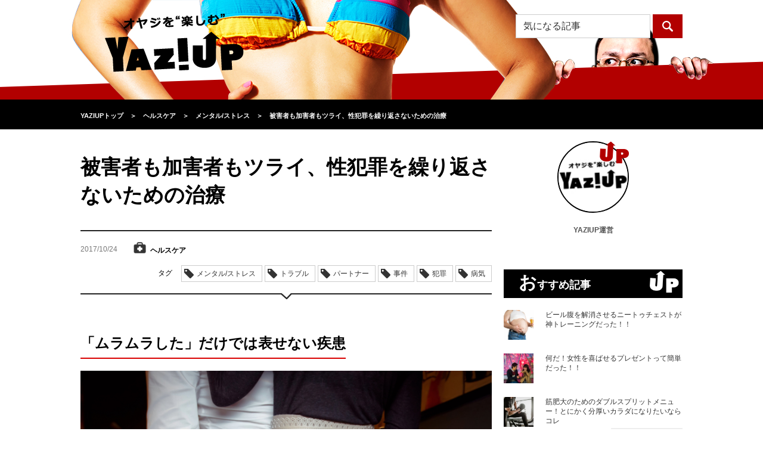

--- FILE ---
content_type: text/html; charset=UTF-8
request_url: https://yaziup.com/health-care/mental/42679
body_size: 17082
content:
<!DOCTYPE html>
<html lang="ja">
<head>
<meta charset="utf-8">
<meta name="referrer" content="unsafe-url">
<meta http-equiv="X-UA-Compatible" content="IE=edge">
<meta http-equiv="Content-Security-Policy" content="upgrade-insecure-requests">
<meta name="viewport" content="width=device-width, initial-scale=1">
<meta name="keywords" content="被害者,加害者,性犯罪,治療,再犯,プログラム,薬物治療,認知行動療法,性依存症">
<meta name="description" content="被害者も加害者もツライ、性犯罪を繰り返さないための治療方法をご紹介します。">
<meta property="og:title" content="被害者も加害者もツライ、性犯罪を繰り返さないための治療｜YAZIUP[ヤジアップ]" />
<meta property="og:description" content="被害者も加害者もツライ、性犯罪を繰り返さないための治療方法をご紹介します。">
<meta property="og:type" content="article" />
<meta property="og:url" content="https://yaziup.com/health-care/mental/42679" />
<meta property="og:image" content="https://yaziup.com/wp/wp-content/uploads/2017/10/61ca07732aacfdbf788197d4e15f0bc5-e1507866477550.jpg" />
<meta property="og:site_name" content="YAZIUP[ヤジアップ]">
<meta property="fb:admins" content="100010644764224">
<meta name="twitter:card" content="summary" />
<meta name="twitter:site" content="@yaziup" />
<title>被害者も加害者もツライ、性犯罪を繰り返さないための治療｜YAZIUP[ヤジアップ]</title>
<link href="https://yaziup.com/wp/wp-content/themes/yaziup/css/normalize.css" rel="stylesheet">
<link rel="stylesheet" href="https://yaziup.com/wp/wp-content/themes/yaziup/style.css?d=20260118124802">
<link rel="alternate" type="application/rss+xml" title="RSS 2.0" href="https://yaziup.com/feed">
<link rel="shortcut icon" type="image/x-icon" href="favicon.ico">
<link rel="icon" type="image/png" href="/favicon-32x32.png" sizes="32x32">
<!--[if lt IE 9]>
<script src="https://oss.maxcdn.com/html5shiv/3.7.2/html5shiv.min.js"></script>
<script src="https://oss.maxcdn.com/respond/1.4.2/respond.min.js"></script>
<![endif]-->
<link rel='dns-prefetch' href='//s0.wp.com' />
<link rel='dns-prefetch' href='//s.w.org' />
<link rel='stylesheet' id='dashicons-css'  href='https://yaziup.com/wp/wp-includes/css/dashicons.min.css?ver=4.6.19' type='text/css' media='all' />
<link rel='stylesheet' id='thickbox-css'  href='https://yaziup.com/wp/wp-includes/js/thickbox/thickbox.css?ver=4.6.19' type='text/css' media='all' />
<link rel='stylesheet' id='amazonjs-css'  href='https://yaziup.com/wp/wp-content/plugins/amazonjs/css/amazonjs.css?ver=0.8' type='text/css' media='all' />
<link rel='stylesheet' id='jetpack_css-css'  href='https://yaziup.com/wp/wp-content/plugins/jetpack/css/jetpack.css?ver=4.1.1' type='text/css' media='all' />
<script type='text/javascript' src='https://yaziup.com/wp/wp-includes/js/jquery/jquery.js?ver=1.12.4'></script>
<script type='text/javascript' src='https://yaziup.com/wp/wp-includes/js/jquery/jquery-migrate.min.js?ver=1.4.1'></script>
<link rel='https://api.w.org/' href='https://yaziup.com/wp-json/' />
<link rel='prev' title='外車を購入する時は日本との相性が大事！チェックポイントを紹介します' href='https://yaziup.com/life-style/car/42563' />
<link rel='next' title='わが子が「発達障害では？」と疑われた時に、オヤジとして出来る事' href='https://yaziup.com/life-style/marriage/42722' />
<link rel="canonical" href="https://yaziup.com/health-care/mental/42679" />
<link rel="alternate" type="application/json+oembed" href="https://yaziup.com/wp-json/oembed/1.0/embed?url=https%3A%2F%2Fyaziup.com%2Fhealth-care%2Fmental%2F42679" />
<link rel="alternate" type="text/xml+oembed" href="https://yaziup.com/wp-json/oembed/1.0/embed?url=https%3A%2F%2Fyaziup.com%2Fhealth-care%2Fmental%2F42679&#038;format=xml" />

<!-- This site is using AdRotate v3.16.3 to display their advertisements - https://ajdg.solutions/products/adrotate-for-wordpress/ -->
<!-- AdRotate CSS -->
<style type="text/css" media="screen">
	.g { margin:0px; padding:0px; overflow:hidden; line-height:1; zoom:1; }
	.g img { height:auto; }
	.g-col { position:relative; float:left; }
	.g-col:first-child { margin-left: 0; }
	.g-col:last-child { margin-right: 0; }
	@media only screen and (max-width: 480px) {
		.g-col, .g-dyn, .g-single { width:100%; margin-left:0; margin-right:0; }
	}
</style>
<!-- /AdRotate CSS -->

<script type="text/javascript">
	window._se_plugin_version = '8.1.6';
</script>
<link rel="amphtml" href="https://yaziup.com/health-care/mental/42679?amp" />
<!-- Jetpack Open Graph Tags -->
<meta property="og:type" content="article" />
<meta property="og:title" content="被害者も加害者もツライ、性犯罪を繰り返さないための治療" />
<meta property="og:url" content="https://yaziup.com/health-care/mental/42679" />
<meta property="og:description" content="「ムラムラした」だけでは表せない疾患 性犯罪をした人が逮捕されると、警察は「ムラムラしたからやったのか」という&hellip;" />
<meta property="article:published_time" content="2017-10-24T14:33:30+00:00" />
<meta property="article:modified_time" content="2018-12-11T01:28:43+00:00" />
<meta property="og:site_name" content="YAZIUP" />
<meta property="og:image" content="https://yaziup.com/wp/wp-content/uploads/2017/10/61ca07732aacfdbf788197d4e15f0bc5-e1507866477550.jpg" />
<meta property="og:image:width" content="750" />
<meta property="og:image:height" content="500" />
<meta property="og:locale" content="ja_JP" />
<meta name="twitter:site" content="@yaziup" />
<meta name="twitter:image" content="https://yaziup.com/wp/wp-content/uploads/2017/10/61ca07732aacfdbf788197d4e15f0bc5-e1507866477550.jpg?w=640" />
<meta name="twitter:card" content="summary_large_image" />
<meta name="twitter:creator" content="@yaziup" />

<!-- BEGIN GADWP v4.9.3.2 Universal Tracking - https://deconf.com/google-analytics-dashboard-wordpress/ -->
<script>
  (function(i,s,o,g,r,a,m){i['GoogleAnalyticsObject']=r;i[r]=i[r]||function(){
  (i[r].q=i[r].q||[]).push(arguments)},i[r].l=1*new Date();a=s.createElement(o),
  m=s.getElementsByTagName(o)[0];a.async=1;a.src=g;m.parentNode.insertBefore(a,m)
  })(window,document,'script','//www.google-analytics.com/analytics.js','ga');
  ga('create', 'UA-70273931-1', 'auto');
  ga('send', 'pageview');
</script>

<!-- END GADWP Universal Tracking -->

<link rel="apple-touch-icon-precomposed" href="https://yaziup.com/wp/wp-content/uploads/ptetmp/yusp.png" />

<!-- Google Tag Manager -->
<script>(function(w,d,s,l,i){w[l]=w[l]||[];w[l].push({'gtm.start':
new Date().getTime(),event:'gtm.js'});var f=d.getElementsByTagName(s)[0],
j=d.createElement(s),dl=l!='dataLayer'?'&l='+l:'';j.async=true;j.src=
'https://www.googletagmanager.com/gtm.js?id='+i+dl;f.parentNode.insertBefore(j,f);
})(window,document,'script','dataLayer','GTM-WGTSBV6');</script>
<!-- End Google Tag Manager -->

<!-- Global site tag (gtag.js) - Google AdWords: 859301846 -->
<script async src="https://www.googletagmanager.com/gtag/js?id=AW-859301846"></script>
<script>
window.dataLayer = window.dataLayer || [];
function gtag(){dataLayer.push(arguments);}
gtag('js', new Date());

gtag('config', 'AW-859301846');
</script>

</head>
<body>

<!-- Google Tag Manager (noscript) -->
<noscript><iframe src="https://www.googletagmanager.com/ns.html?id=GTM-WGTSBV6"
height="0" width="0" style="display:none;visibility:hidden"></iframe></noscript>
<!-- End Google Tag Manager (noscript) -->

<!-- headerここから -->
<div id="header">
	<div class="container">
		<h1 class="logo"><a href="https://yaziup.com/"><img src="https://yaziup.com/wp/wp-content/themes/yaziup/img/logo-black-yaziup.png" alt="オヤジを“カッコよく”するYAZIUP[ヤジアップ]"></a></h1>
		<div class="menu"><img src="https://yaziup.com/wp/wp-content/themes/yaziup/img/menu-btn-sp.png" alt="" class="menuBtn"></div>
		<!-- openMenu -->
		<div id="openMenu" class="hide">
			<ul>
				<li><a href="https://yaziup.com/osusume">おすすめ記事</a></li>
				<li><a href="https://yaziup.com/access-ranking">アクセスランキング</a></li>
				<li class="title">カテゴリ一覧</li>
				<li><a href="https://yaziup.com/life-style" class="cat icon-life-style-light">ライフスタイル・娯楽</a></li>
				<li><a href="https://yaziup.com/secondhouse" class="cat icon-secondhouse-light">セカンドハウス</a></li>
				<li><a href="https://yaziup.com/business" class="cat icon-business-light">ビジネス</a></li>
				<li><a href="https://yaziup.com/fashion" class="cat icon-fashion-light">ファッション</a></li>
				<li><a href="https://yaziup.com/gourmet" class="cat icon-gourmet-light">グルメ</a></li>
				<li><a href="https://yaziup.com/body-care" class="cat icon-body-care-light">ボディメイク</a></li>
				<li><a href="https://yaziup.com/hair-care" class="cat icon-hair-care-light">ヘアケア</a></li>
				<li><a href="https://yaziup.com/health-care" class="cat icon-health-care-light">ヘルスケア</a></li>
				<li><a href="https://yaziup.com/mote" class="cat icon-mote-light">モテ</a></li>
				<li><a href="https://yaziup.com/supplement" class="cat icon-supplement-light">サプリメント</a></li>
				<!--<li><a href="https://yaziup.com/sexual" class="cat icon-sexual-light">セクシャル</a></li>
				<li><a href="https://yaziup.com/gamble" class="cat icon-gamble-light">ギャンブル</a></li>-->
				<li><a href="https://yaziup.com/feature" class="cat icon-feature-light">特集</a></li>
				<li><a href="https://yaziup.com/writer">ライター一覧</a></li>
			</ul>
		</div>
		<!-- openMenu -->
		<div class="search">
			<div class="pc">
				<form role="search" method="get" class="search-form" action="https://new.yaziup.com/">
	<input type="search" class="search-field" placeholder="気になる記事" value="" name="s">
	<input type="submit" class="search-submit" value="">
</form>			</div>
			<div class="sp"><img src="https://yaziup.com/wp/wp-content/themes/yaziup/img/search-btn-sp.png" alt="" class="searchBtn"></div>
		</div>
		<div id="openSearch">
			<div class="openSearchInner hide">
				<div class="spSearch">
					<form role="search" method="get" class="search-form" action="https://yaziup.com/">
						<div class="searchField"><div class="searchFieldInner"><input type="search" class="search-field" placeholder="気になる記事" value="" name="s"></div></div>
						<input type="submit" class="search-submit" value="">
					</form>
				</div>
				<div class="close"><img src="https://yaziup.com/wp/wp-content/themes/yaziup/img/close-btn-sp.png" alt="閉じる" class="closeBtn"></div>
			</div>
		</div>
	</div>
</div>
<!-- headerここまで -->
<div class="headerFixed"></div>
<!-- topicPathここから -->
<nav><div id="topicPath">
	<div class="container">
		<div class="topicPathInner">
			<div itemscope itemtype="https://data-vocabulary.org/Breadcrumb"><a href="https://yaziup.com" itemprop="url"><span itemprop="title">YAZIUPトップ</span></a></div><span class="angleRight">＞</span><div itemscope itemtype="https://data-vocabulary.org/Breadcrumb"><a href="https://yaziup.com/health-care" itemprop="url"><span itemprop="title">ヘルスケア</span></a></div><span class="angleRight">＞</span><div itemscope itemtype="https://data-vocabulary.org/Breadcrumb"><a href="https://yaziup.com/health-care/mental" itemprop="url"><span itemprop="title">メンタル/ストレス</span></a></div><span class="angleRight">＞</span><div itemscope itemtype="https://data-vocabulary.org/Breadcrumb"><a href="https://yaziup.com/health-care/mental/42679" itemprop="url"><span itemprop="title">被害者も加害者もツライ、性犯罪を繰り返さないための治療</span></a></div>		</div>
	</div>
</div></nav>
<!-- topicPathここまで -->

<!-- bodyここから -->
<div id="body" class="container">
 <!-- alphaここから -->
 <div class="alpha alphaEntry">
    <!-- entryDetaliここから -->
  <article>

   <div class="entryDetail">
    <header><div class="head">
     <h1 class="title">被害者も加害者もツライ、性犯罪を繰り返さないための治療</h1>
     </div></header>
    <!-- variousここから -->
    <div class="various">
     <div class="info">
      <ul>
       <li class="date">2017/10/24</li>
       <li class="cat">
        <img src="https://yaziup.com/wp/wp-content/themes/yaziup/img/icons/health-care-dark.png" alt="">ヘルスケア       </li>
       <li class="view"><span>551</span>view</li>
       <li class="author">YAZIUP運営</li>
      </ul>
     </div>

     <!-- Socialここから -->

	<!--
     <div class="social">
      <ul>
       <li class="facebook">
        <a href="http://www.facebook.com/share.php?u=https://yaziup.com/health-care/mental/42679" onclick="window.open(this.href, 'FBwindow', 'width=650, height=450, menubar=no, toolbar=no, scrollbars=yes'); return false;">
         <img src="https://yaziup.com/wp/wp-content/themes/yaziup/img/icon-white-facebook.png" alt="">
        </a>
       </li>
       <li class="googlePlus">
        <a href="https://plus.google.com/share?url=https://yaziup.com/health-care/mental/42679" onclick="window.open(this.href, 'Gwindow', 'width=650, height=450, menubar=no, toolbar=no, scrollbars=yes'); return false;">
         <img src="https://yaziup.com/wp/wp-content/themes/yaziup/img/icon-white-google.png" alt="">
        </a>
       </li>
       <li class="twitter">
        <a href="http://twitter.com/share?url=https://yaziup.com/health-care/mental/42679&text=被害者も加害者もツライ、性犯罪を繰り返さないための治療&via=yaziup" target="_blank">
         <img src="https://yaziup.com/wp/wp-content/themes/yaziup/img/icon-white-twitter.png" alt="">
        </a>
       </li>
       <li class="hatena">
        <a href="http://b.hatena.ne.jp/add?mode=confirm&url=https://yaziup.com/health-care/mental/42679&title=被害者も加害者もツライ、性犯罪を繰り返さないための治療" target="_blank">
         <img src="https://yaziup.com/wp/wp-content/themes/yaziup/img/icon-white-hatena.png" alt="">
        </a>
       </li>
       <li class="line">
        <a href="http://line.me/R/msg/text/?被害者も加害者もツライ、性犯罪を繰り返さないための治療%0D%0Ahttps://yaziup.com/health-care/mental/42679" target="_blank">
         <img src="https://yaziup.com/wp/wp-content/themes/yaziup/img/icon-line.png" alt="LINEで送る" />
        </a>
       </li>
      </ul>
     </div>
    -->
	
	 <!-- Socialここまで -->
     <div class="tag">
      <span>タグ</span>
      <ul>
       <li><a href="https://yaziup.com/health-care/mental">メンタル/ストレス</a></li>       <li>トラブル</li><li>パートナー</li><li>事件</li><li>犯罪</li><li>病気</li>      </ul>
     </div>
    </div>
    <!-- variousここまで -->

    <!-- bodyここから -->
    <div class="body">



   <h2>「ムラムラした」だけでは表せない疾患</h2>
<p><img class="alignnone size-full wp-image-42681" src="https://yaziup.com/wp/wp-content/uploads/2017/10/61ca07732aacfdbf788197d4e15f0bc5-e1507866477550.jpg" alt="「ムラムラした」だけでは表せない疾患" width="750" height="500" /><br />
性犯罪をした人が逮捕されると、警察は「ムラムラしたからやったのか」というような決めつけで捜査をし、調書にも「ムラムラ」という言葉が残されがちです。この言葉だけをみると、性犯罪者は性欲が人一倍強く、自制できない人ばかりであると私たちはイメージしますが、実際のところは脳機能やホルモン分泌に異常があって、そのような行為に及んでしまう人もいるので、「ムラムラした」という卑猥な表現が犯罪者の治療の機会を妨げるケースもあります。</p>
<p>ひと昔前であれば、性嗜好に関する相談をできる場所がなく、性犯罪者は被害者と示談をしてお金で解決をするか、罰金を支払うか、刑務所に入るかという方法でしか、罪を償うことができませんでしたが、今ではそれにプラスして専門家による治療を受けることで、より深く罪を償い未来に繋げていくという方法があります。</p>
<p>&nbsp;</p>
<h2>刑務所の中の再犯防止プログラム</h2>
<p><img class="alignnone size-full wp-image-42682" src="https://yaziup.com/wp/wp-content/uploads/2017/10/686bf455093a8f874669d0ddd4ac900d-e1507866561256.jpg" alt="刑務所の中の再犯防止プログラム" width="753" height="500" /><br />
何通りかある再犯防止プログラムですが、性犯罪に関するプログラムも組まれています。このプログラムの受講者と非受講者を比較すると、受講者の再犯率の方が低いこともわかっており、一定の効果を発揮しているようです。</p>
<p>ただし、このプログラムはある程度の時間をかけて進めるものなので、刑期が短い受刑者は受講できないようです。そもそも、性犯罪の再犯率は高いので、それを考えると再犯防止プログラムの受講の有無に関わらず、性犯罪の加害者自身や支援者が何かしらの手を打たないと、ただ、刑務所に入った時間と被害者や弁護士に支払った分の財産が減っただけで何の解決にもならないことになってしまいます。</p>
<p>&nbsp;</p>
<h2>薬物治療や認知行動療法もある性依存症</h2>
<p><img class="alignnone size-full wp-image-42684" src="https://yaziup.com/wp/wp-content/uploads/2017/10/7f43987b72bf34873fa5c1b915273c17-e1507866664260.jpg" alt="薬物治療や認知行動療法もある性依存症" width="750" height="500" /><br />
一部の性犯罪者だけに限らず、パートナーや不特定多数の人との性行為をコントロールできない性依存症の人もいますが、今ではこのような性の問題に取り組んでいる精神科もあります。それこそ「ムラムラ」が止まらないとか、幼い子に対して性欲を感じるとか、性行為を続けないと不安で仕方ないとか、何かしら、自分は普通ではないと感じられるようであれば、受診をするのが治療への近道です。</p>
<p>一般的にパートナーに対して性行為を行うことは許容されている世の中ではありますが、パートナーにも人格がありますから、それを否定するような性行為は性的DVとして位置づけられています。DVもまた犯罪ですから、互いに辛い状況に陥ることになります。パートナーの理解があれば一緒にカウンセリングを受けてみても良いかと思いますが、逆に、自分のパートナーが何かしらの性的な疾患を抱えていると考えられるような場合には、受診を勧める勇気も必要です。</p>
<p>また、蛇足ではありますが、性犯罪を起こしてしまった後、被害者や裁判官の心象を良くするためにも、この治療を利用している人もいます。もちろん、治療は受ければすぐに効果があるものではありません。きちんと続けることが重要ですので、治療を受け始めたことがどれだけ性犯罪者の利益になるかは、そのときどきの判断になります。</p>
   
    </div>
    <!-- bodyここまで -->
   </div></article>
  <!-- entryDetaliここまで -->

    <div class="ad">
     </div>
  
    <!--PC advertisementここまで -->

  <div class="pc">
   <!--
   <div class="head">
   <img src="https://yaziup.com/wp/wp-content/themes/yaziup/img/advertisement-head-sp.png" alt="オヤジを“カッコよく”するYAZIUP"></div>
   <p>ヤジアップのモットー”オヤジを楽しむ”<br>
    ロットンダでカラダの中からオヤジをサポートいたします。</p>
	-->

   
  </div>

  <!--PC advertisementここまで -->
   
    <!--SP advertisementここまで -->
    <!--SP advertisementここまで -->
  
  <!-- taggingここまで -->
<!--
  <div class="tagging">
   <h3 class="head">この記事につけられたタグ</h3>
   <ul>
    <li><a href="https://yaziup.com/health-care/mental">メンタル/ストレス</a></li>    <li>トラブル</li><li>パートナー</li><li>事件</li><li>犯罪</li><li>病気</li>   </ul>
  </div>
-->
  <!-- taggingここまで -->

  
  

<!--PC版LOGLY表示 -->
<!--
	<div id="logly-lift-4288397"></div>
	<script charset="UTF-8">
	  (function(){
	    var _lgy_lw = document.createElement("script");
	    _lgy_lw.type = "text/javascript";
	    _lgy_lw.charset = "UTF-8";
	    _lgy_lw.async = true;
	    _lgy_lw.src= (("https:" == document.location.protocol) ? "https://" : "http://")+"l.logly.co.jp/lift_widget.js?adspot_id=4288397";
	    var _lgy_lw_0 = document.getElementsByTagName("script")[0];
	    _lgy_lw_0.parentNode.insertBefore(_lgy_lw, _lgy_lw_0);
	  })();
	</script>
-->



  <!-- authorProfileここまで -->
  <div class="authorProfile">
   <h3 class="head">この記事の作者</h3>
   <div class="img"><img alt='YAZIUP運営' src='https://yaziup.com/wp/wp-content/uploads/2018/10/43bc9e5edfcbc256ea0f3367798b2d64-96x96.jpg' class='avatar avatar-96 photo' height='96' width='96' /></div>
   <div class="text">
    <dl>
     <dt>YAZIUP運営</dt>
     <dd>YAZIUPは『オヤジである自分を受け入れ、最大限“楽しむ”ことができるオヤジはカッコいい！！』と考えています。「まだ現役でいたい！モテたい！カッコよくいたい！！」そんな40代～50代の男性の皆様にオヤジを“楽しむ”情報を毎日お届けするYAZIUP！！『近所のオヤジ達の中で一番カッコいいオヤジ』を目指しませんか？</dd>
    </dl>
   </div>
  </div>
  <!-- authorProfileここまで -->

      <div class="authorProfile">
	  <div class="more"><a href="https://yaziup.com/?author=1">もっと見る</a></div>
	</div>
  
    <!-- catListここまで -->
  <div class="catList">
   <h3 class="head">カテゴリ一覧</h3>
   <table>
    <tbody>
     <tr>
      <td class="icon-life-style-dark imgHover"><a href="https://yaziup.com/life-style">ライフスタイル・娯楽</a></td>
      <td class="icon-business-dark imgHover"><a href="https://yaziup.com/business">ビジネス</a></td>
      <td class="icon-fashion-dark imgHover"><a href="https://yaziup.com/fashion">ファッション</a></td>
      <td class="icon-gourmet-dark imgHover"><a href="https://yaziup.com/gourmet">グルメ</a></td>
     </tr>
     <tr>
      <td class="icon-body-care-dark imgHover"><a href="https://yaziup.com/body-care">ボディメイク</a></td>
      <td class="icon-hair-care-dark imgHover"><a href="https://yaziup.com/hair-care">ヘアケア</a></td>
      <td class="icon-health-care-dark imgHover"><a href="https://yaziup.com/health-care">ヘルスケア</a></td>
      <td class="icon-mote-dark imgHover"><a href="https://yaziup.com/mote">モテ</a></td>
     </tr>
     <tr class="last">
      <td class="icon-supplement-dark imgHover"><a href="https://yaziup.com/supplement">サプリメント</a></td>
<!-- <td class="icon-sexual-dark imgHover"><a href="https://yaziup.com/sexual">セクシャル</a></td> -->
<!-- <td class="icon-gamble-dark imgHover"><a href="https://yaziup.com/gamble">ギャンブル</a></td> -->
      <td></td>
     </tr>
    </tbody>
   </table>

  </div>
  <!-- catListここまで -->
 </div>
 <!-- alphaここまで -->

 <!-- betaここから -->
<div class="beta">
  <!-- 作者アイコンここから -->
 <div class="subAuthorIcon">
  <div class="img">
   <img src="https://yaziup.com/wp/wp-content/themes/yaziup/img/up02.png" alt="up" class="mark">
   <img alt='YAZIUP運営' src='https://yaziup.com/wp/wp-content/uploads/2018/10/43bc9e5edfcbc256ea0f3367798b2d64-96x96.jpg' class='avatar avatar-96 photo' height='96' width='96' />  </div>
  <div class="name">YAZIUP運営</div>
 </div>
 <!-- 作者アイコンここから -->
 

 
 <!-- おすすめ記事ここから -->
 <div class="subEntryList">
  <h3 class="head">おすすめ記事</h3>
  <ul>
      <li>
    <div class="img"><a href="https://yaziup.com/body-care/diet/63811"><img width="210" height="210" src="https://yaziup.com/wp/wp-content/uploads/2019/11/66f44d20275c1bc38a4a74d8ec7dbdb7-210x210.jpg" class="imgHover wp-post-image" alt="ベストオブオヤジの悩み「ビール腹」" /></a></div>
    <div class="text"><div class="textInner"><a href="https://yaziup.com/body-care/diet/63811">ビール腹を解消させるニートゥチェストが神トレーニングだった！！</a></div></div>
   </li>
      <li>
    <div class="img"><a href="https://yaziup.com/mote/technique/63808"><img width="210" height="210" src="https://yaziup.com/wp/wp-content/uploads/2019/11/9d9e0c7aabff7aff89c5021196b713b6-210x210.jpg" class="imgHover wp-post-image" alt="実際にもらって女性が”嬉しい”とプレゼントとは？" /></a></div>
    <div class="text"><div class="textInner"><a href="https://yaziup.com/mote/technique/63808">何だ！女性を喜ばせるプレゼントって簡単だった！！</a></div></div>
   </li>
      <li>
    <div class="img"><a href="https://yaziup.com/body-care/weight-training/63638"><img width="210" height="210" src="https://yaziup.com/wp/wp-content/uploads/2019/10/b3e67f75a5d0589975e6b1d8027de61d-210x210.jpg" class="imgHover wp-post-image" alt="タフな肉体を作るダブルスプリットメニュー【上半身と下半身に分ける方法】" /></a></div>
    <div class="text"><div class="textInner"><a href="https://yaziup.com/body-care/weight-training/63638">筋肥大のためのダブルスプリットメニュー！とにかく分厚いカラダになりたいならコレ</a></div></div>
   </li>
     </ul>
  <div class="more"><a href="https://yaziup.com/osusume">もっと見る</a></div>
 </div>
 <!-- おすすめ記事ここまで -->

 <div class="kokoku_unit">
 <!--      fluct グループ名「YAZIUP：300×250（右カラム1）」      -->
 <!-- <script type="text/javascript" src="https://cdn-fluct.sh.adingo.jp/f.js?G=1000062506"></script> -->
 <!--      fluct ユニット名「YAZIUP：300×250（右カラム1）」     -->
 <!--
 <script type="text/javascript">
  //<![CDATA[
  if(typeof(adingoFluct)!="undefined") adingoFluct.showAd('1000093768');
  //]]>
 </script>
 -->
 </div>
 
 


  <!-- 期間別アクセスランキングここから -->
<div class="subEntryList">
<link rel="stylesheet" type="text/css" href="//yaziup.com/assets/css/common.css" charset="UTF-8" />
<h3 class="head">週間アクセスランキング</h3>
<div class="bxSlider">
 <div class="tabbxSlider">
  <div class="tab">
   <div class="tab__button active"><a href="#" class="life-style_link">ライフスタイル・娯楽</a></div>
   <div class="tab__button"><a href="#" class="business_link">ビジネス</a></div>
   <div class="tab__button"><a href="#" class="mote_link">モテ</a></div>
   <!--<div class="tab__button"><a href="#" class="sexual_link">セクシャル</a></div>-->
   <div class="tab__button"><a href="#" class="fashion_link">ファッ<br>ション</a></div>
   <div class="tab__button"><a href="#" class="hair-care_link">ヘアケア</a></div>
   <div class="tab__button"><a href="#" class="health-care_link">ヘルスケア</a></div>
   <div class="tab__button"><a href="#" class="body-care_link">ボディ<br>メイク</a></div>
   <div class="tab__button"><a href="#" class="supplement_link">サプリ<br>メント</a></div>
   <div class="tab__button"><a href="#" class="gourmet_link">グルメ</a></div>
   <!--<div class="tab__button"><a href="#" class="gamble_link">ギャンブル</a></div>-->
   <div class="tab__button"><a href="#" class="ALL_link">総合</a></div>
  </div>
 </div>
 <div class="contents">
  <div class="contents__content"><ul><li>
<div class="img">
<a href="https://yaziup.com/life-style/hobby/50285">
<img src="/wp/wp-content/themes/yaziup/img/rank1.png" alt="1" class="rank">
<img width="210" height="210" src="https://yaziup.com/wp/wp-content/uploads/2018/03/248e72a2dc7711fe1327b3ebd53879ee-210x210.jpg" class="imgHover wp-post-image" alt="下着が女性用だったりする男性に驚くことはない" />
</a>
</div>
<div class="text">
<div class="textInner">
<a href="https://yaziup.com/life-style/hobby/50285">女性用下着を愛用している男性に聞いた意外な理由とは？</a>
</div>
</div>
</li>
<li>
<div class="img">
<a href="https://yaziup.com/life-style/knowledge/41081">
<img src="/wp/wp-content/themes/yaziup/img/rank2.png" alt="2" class="rank">
<img width="210" height="210" src="https://yaziup.com/wp/wp-content/uploads/2017/10/88b215f2cfcc1d2efe9248a8fb2532c1-210x210.jpg" class="imgHover wp-post-image" alt="アサルトライフルとは" />
</a>
</div>
<div class="text">
<div class="textInner">
<a href="https://yaziup.com/life-style/knowledge/41081">今さら聞けない「ライフルとマシンガン、サブマシンガン」の違いは？</a>
</div>
</div>
</li>
<li>
<div class="img">
<a href="https://yaziup.com/life-style/entertainment/61085">
<img src="/wp/wp-content/themes/yaziup/img/rank3.png" alt="3" class="rank">
<img width="210" height="210" src="https://yaziup.com/wp/wp-content/uploads/2019/02/f1b7cdd342123cddc521fac6b47f9bcb-210x210.jpg" class="imgHover wp-post-image" alt="日本独自のブルースが繊細で美しい件" />
</a>
</div>
<div class="text">
<div class="textInner">
<a href="https://yaziup.com/life-style/entertainment/61085">日本特有の『昭和ブルース歌謡』を振り返る</a>
</div>
</div>
</li>
<li>
<div class="img">
<a href="https://yaziup.com/life-style/hobby/53543">
<img src="/wp/wp-content/themes/yaziup/img/rank4.png" alt="4" class="rank">
<img width="210" height="210" src="https://yaziup.com/wp/wp-content/uploads/2018/06/53cce1fd46f920f7b470e399f7ca1653-210x210.jpg" class="imgHover wp-post-image" alt="将棋の駒の文字を気にしてみる" />
</a>
</div>
<div class="text">
<div class="textInner">
<a href="https://yaziup.com/life-style/hobby/53543">将棋の駒の「香車」「桂馬」「飛車」「角行」って何が名前の由来なのか？</a>
</div>
</div>
</li>
<li>
<div class="img">
<a href="https://yaziup.com/life-style/pinball/36425">
<img src="/wp/wp-content/themes/yaziup/img/rank5.png" alt="5" class="rank">
<img width="210" height="210" src="https://yaziup.com/wp/wp-content/uploads/2017/07/98c31fadf951be0bae806e1ec172196a-210x210.jpg" class="imgHover wp-post-image" alt="リニューアルオープンとグランドオープンの違い" />
</a>
</div>
<div class="text">
<div class="textInner">
<a href="https://yaziup.com/life-style/pinball/36425">パチンコのリニューアルオープンとグランドオープンが多い理由は？</a>
</div>
</div>
</li>
<li><div class="more"><a href="/access-ranking?cat=life-style&term=WEEK">もっと見る</a></div></li>
</ul></div>
  <div class="contents__content"><ul><li>
<div class="img">
<a href="https://yaziup.com/business/work/63948">
<img src="/wp/wp-content/themes/yaziup/img/rank1.png" alt="1" class="rank">
<img width="210" height="210" src="https://yaziup.com/wp/wp-content/uploads/2020/01/46d458d87a0700a52bc2a0d250a147e1-210x210.jpg" class="imgHover wp-post-image" alt="オヤジの仕事に対する常識はもう古い？" />
</a>
</div>
<div class="text">
<div class="textInner">
<a href="https://yaziup.com/business/work/63948">仕事は今と昔ではこんなに違う！新しい働き方をするという選択も！</a>
</div>
</div>
</li>
<li>
<div class="img">
<a href="https://yaziup.com/business/world/61418">
<img src="/wp/wp-content/themes/yaziup/img/rank2.png" alt="2" class="rank">
<img width="210" height="210" src="https://yaziup.com/wp/wp-content/uploads/2019/02/5ecbd42a1fa2d079fc442d11096347b7-e1550813845411-1-210x210.jpg" class="imgHover wp-post-image" alt="ルクセンブルクって" />
</a>
</div>
<div class="text">
<div class="textInner">
<a href="https://yaziup.com/business/world/61418">ヨーロッパの小国・ルクセンブルクが裕福な国とされる理由とは？</a>
</div>
</div>
</li>
<li>
<div class="img">
<a href="https://yaziup.com/business/business-manner/58990">
<img src="/wp/wp-content/themes/yaziup/img/rank3.png" alt="3" class="rank">
<img width="210" height="210" src="https://yaziup.com/wp/wp-content/uploads/2018/11/561665f0c0ab43031a0df74bf145562c-210x210.jpg" class="imgHover wp-post-image" alt="他人の顔に泥を塗る行為" />
</a>
</div>
<div class="text">
<div class="textInner">
<a href="https://yaziup.com/business/business-manner/58990">上司の上司に案件を持っていく『頭越し』・他人の威厳を借りて頭を下げて貰いたい人たち</a>
</div>
</div>
</li>
<li>
<div class="img">
<a href="https://yaziup.com/business/world/58889">
<img src="/wp/wp-content/themes/yaziup/img/rank4.png" alt="4" class="rank">
<img width="210" height="210" src="https://yaziup.com/wp/wp-content/uploads/2018/11/51c53e937d80d73c32fa34ad334c04f3-210x210.jpg" class="imgHover wp-post-image" alt="賠償問題を韓国が蒸し返す背景" />
</a>
</div>
<div class="text">
<div class="textInner">
<a href="https://yaziup.com/business/world/58889">韓国で揉めている賠償問題！日本が行った戦後の賠償をおさらい</a>
</div>
</div>
</li>
<li>
<div class="img">
<a href="https://yaziup.com/business/economy/57833">
<img src="/wp/wp-content/themes/yaziup/img/rank5.png" alt="5" class="rank">
<img width="210" height="210" src="https://yaziup.com/wp/wp-content/uploads/2018/10/iStock-962197714-210x210.jpg" class="imgHover wp-post-image" alt="アフリカの経済大国！" />
</a>
</div>
<div class="text">
<div class="textInner">
<a href="https://yaziup.com/business/economy/57833">アフリカの経済大国はナイジェリア！将来性はどうなの？</a>
</div>
</div>
</li>
<li><div class="more"><a href="/access-ranking?cat=business&term=WEEK">もっと見る</a></div></li>
</ul></div>
  <div class="contents__content"><ul><li>
<div class="img">
<a href="https://yaziup.com/mote/adults/23651">
<img src="/wp/wp-content/themes/yaziup/img/rank1.png" alt="1" class="rank">
<img width="210" height="210" src="https://yaziup.com/wp/wp-content/uploads/2017/01/115301485-210x210.jpg" class="imgHover wp-post-image" alt="115301485" />
</a>
</div>
<div class="text">
<div class="textInner">
<a href="https://yaziup.com/mote/adults/23651">【アナニー】が気持ちよすぎる件～前立腺オナニーのはじめ方～</a>
</div>
</div>
</li>
<li>
<div class="img">
<a href="https://yaziup.com/mote/sex-technique/30311">
<img src="/wp/wp-content/themes/yaziup/img/rank2.png" alt="2" class="rank">
<img width="210" height="210" src="https://yaziup.com/wp/wp-content/uploads/2017/04/8b6c746690969ff7fa0ac5245c2bd035-210x210.jpg" class="imgHover wp-post-image" alt="イチゴには抗酸化物質が含まれているので、精力アップ効果が期待できます。" />
</a>
</div>
<div class="text">
<div class="textInner">
<a href="https://yaziup.com/mote/sex-technique/30311">セックス前にオススメな食べ物・NGな食べ物</a>
</div>
</div>
</li>
<li>
<div class="img">
<a href="https://yaziup.com/mote/sex-technique/15041">
<img src="/wp/wp-content/themes/yaziup/img/rank3.png" alt="3" class="rank">
<img width="210" height="210" src="https://yaziup.com/wp/wp-content/uploads/2016/08/359801003-210x210.jpg" class="imgHover wp-post-image" alt="359801003" />
</a>
</div>
<div class="text">
<div class="textInner">
<a href="https://yaziup.com/mote/sex-technique/15041">SMでセックスやオナニーを刺激的にしよう</a>
</div>
</div>
</li>
<li>
<div class="img">
<a href="https://yaziup.com/mote/immoral/8236">
<img src="/wp/wp-content/themes/yaziup/img/rank4.png" alt="4" class="rank">
<img width="210" height="210" src="https://yaziup.com/wp/wp-content/uploads/2016/04/227718382-210x210.jpg" class="imgHover wp-post-image" alt="227718382" />
</a>
</div>
<div class="text">
<div class="textInner">
<a href="https://yaziup.com/mote/immoral/8236">俺は見た。【実録】妻の浮気現場に突入した話</a>
</div>
</div>
</li>
<li>
<div class="img">
<a href="https://yaziup.com/mote/technique/63182">
<img src="/wp/wp-content/themes/yaziup/img/rank5.png" alt="5" class="rank">
<img width="210" height="210" src="https://yaziup.com/wp/wp-content/uploads/2019/07/fc9c5809be8a07b3955329c0f2068e6b-210x210.jpg" class="imgHover wp-post-image" alt="指名替えをしたい…理由➁単純な心変わり" />
</a>
</div>
<div class="text">
<div class="textInner">
<a href="https://yaziup.com/mote/technique/63182">キャバクラで別の子に指名替えしたい!…これって大丈夫！？</a>
</div>
</div>
</li>
<li><div class="more"><a href="/access-ranking?cat=mote&term=WEEK">もっと見る</a></div></li>
</ul></div>
  <!--<div class="contents__content"><ul><li>
<div class="img">
<a href="https://yaziup.com/mote/sex-technique/18925">
<img src="/wp/wp-content/themes/yaziup/img/rank1.png" alt="1" class="rank">
<img width="210" height="210" src="https://yaziup.com/wp/wp-content/uploads/2016/10/357253970-e1476759316356-1-210x210.jpg" class="imgHover wp-post-image" alt="357253970-e1476759316356" />
</a>
</div>
<div class="text">
<div class="textInner">
<a href="https://yaziup.com/mote/sex-technique/18925">8割の女性がSEXでイキやすくなる意外な方法</a>
</div>
</div>
</li>
<li>
<div class="img">
<a href="https://yaziup.com/mote/sex-technique/16726">
<img src="/wp/wp-content/themes/yaziup/img/rank2.png" alt="2" class="rank">
<img width="210" height="210" src="https://yaziup.com/wp/wp-content/uploads/2016/09/370939973-210x210.jpg" class="imgHover wp-post-image" alt="370939973" />
</a>
</div>
<div class="text">
<div class="textInner">
<a href="https://yaziup.com/mote/sex-technique/16726">新感覚の「バニラセックス」でお互いに満足しよう</a>
</div>
</div>
</li>
<li>
<div class="img">
<a href="https://yaziup.com/mote/sex-technique/23732">
<img src="/wp/wp-content/themes/yaziup/img/rank3.png" alt="3" class="rank">
<img width="210" height="210" src="https://yaziup.com/wp/wp-content/uploads/2017/01/294762803-e1484104696332-1-210x210.jpg" class="imgHover wp-post-image" alt="294762803-e1484104696332" />
</a>
</div>
<div class="text">
<div class="textInner">
<a href="https://yaziup.com/mote/sex-technique/23732">クリイキよりも気持ちいい！膣タイプ別「中イキ」のコツ</a>
</div>
</div>
</li>
<li>
<div class="img">
<a href="https://yaziup.com/mote/sex-technique/25524">
<img src="/wp/wp-content/themes/yaziup/img/rank4.png" alt="4" class="rank">
<img width="210" height="210" src="https://yaziup.com/wp/wp-content/uploads/2017/02/368328956-e1486095116572-1-210x210.jpg" class="imgHover wp-post-image" alt="368328956-e1486095116572" />
</a>
</div>
<div class="text">
<div class="textInner">
<a href="https://yaziup.com/mote/sex-technique/25524">夫婦のセックスでマンネリ化を防ぐ3つのアイデア</a>
</div>
</div>
</li>
<li>
<div class="img">
<a href="https://yaziup.com/mote/adults/9170">
<img src="/wp/wp-content/themes/yaziup/img/rank5.png" alt="5" class="rank">
<img width="210" height="210" src="https://yaziup.com/wp/wp-content/uploads/2016/04/389061454-e14611290958741-210x210.jpg" class="imgHover wp-post-image" alt="389061454-e1461129095874" />
</a>
</div>
<div class="text">
<div class="textInner">
<a href="https://yaziup.com/mote/adults/9170">非公開: 完全に惚れさせていなくても女性とセックスする方法</a>
</div>
</div>
</li>
<li><div class="more"><a href="/access-ranking?cat=sexual&term=WEEK">もっと見る</a></div></li>
</ul></div>-->
  <div class="contents__content"><ul><li>
<div class="img">
<a href="https://yaziup.com/fashion/suit/16490">
<img src="/wp/wp-content/themes/yaziup/img/rank1.png" alt="1" class="rank">
<img width="210" height="210" src="https://yaziup.com/wp/wp-content/uploads/2016/09/338090456-210x210.jpg" class="imgHover wp-post-image" alt="338090456" />
</a>
</div>
<div class="text">
<div class="textInner">
<a href="https://yaziup.com/fashion/suit/16490">ペコラ銀座やバタクなど評判な「関東の実力派日本人テーラー」その2</a>
</div>
</div>
</li>
<li>
<div class="img">
<a href="https://yaziup.com/fashion/watch/40816">
<img src="/wp/wp-content/themes/yaziup/img/rank2.png" alt="2" class="rank">
<img width="210" height="210" src="https://yaziup.com/wp/wp-content/uploads/2017/09/7f12a9b0f265269d49a2162929e8b32e-1-210x210.jpg" class="imgHover wp-post-image" alt="フェティシズムは男性だけのものである" />
</a>
</div>
<div class="text">
<div class="textInner">
<a href="https://yaziup.com/fashion/watch/40816">女性の心に一切響かない、シチズン「カンパノラ」の残念さ</a>
</div>
</div>
</li>
<li>
<div class="img">
<a href="https://yaziup.com/fashion/casual/13562">
<img src="/wp/wp-content/themes/yaziup/img/rank3.png" alt="3" class="rank">
<img width="210" height="210" src="https://yaziup.com/wp/wp-content/uploads/2016/07/201571427-210x210.jpg" class="imgHover wp-post-image" alt="201571427" />
</a>
</div>
<div class="text">
<div class="textInner">
<a href="https://yaziup.com/fashion/casual/13562">シャツはパンツインすべきか？アウトすべきか？</a>
</div>
</div>
</li>
<li>
<div class="img">
<a href="https://yaziup.com/fashion/casual/34019">
<img src="/wp/wp-content/themes/yaziup/img/rank4.png" alt="4" class="rank">
<img width="210" height="210" src="https://yaziup.com/wp/wp-content/uploads/2017/06/e5d92b64592da9f0a90d36f940bc1726-210x210.jpg" class="imgHover wp-post-image" alt="ピッチピチＴシャツはNG" />
</a>
</div>
<div class="text">
<div class="textInner">
<a href="https://yaziup.com/fashion/casual/34019">見てるこっちが恥ずかしい！マッチョＮＧファッション４選</a>
</div>
</div>
</li>
<li>
<div class="img">
<a href="https://yaziup.com/fashion/watch/28400">
<img src="/wp/wp-content/themes/yaziup/img/rank5.png" alt="5" class="rank">
<img width="210" height="210" src="https://yaziup.com/wp/wp-content/uploads/2017/03/535391908-210x210.jpg" class="imgHover wp-post-image" alt="ロレックスから新型シードゥエラーが登場" />
</a>
</div>
<div class="text">
<div class="textInner">
<a href="https://yaziup.com/fashion/watch/28400">バーゼルに登場した2つのダイバーズウォッチ、ロレックスとブランパン</a>
</div>
</div>
</li>
<li><div class="more"><a href="/access-ranking?cat=fashion&term=WEEK">もっと見る</a></div></li>
</ul></div>
  <div class="contents__content"><ul><li>
<div class="img">
<a href="https://yaziup.com/hair-care/thinning-hair/14563">
<img src="/wp/wp-content/themes/yaziup/img/rank1.png" alt="1" class="rank">
<img width="210" height="210" src="https://yaziup.com/wp/wp-content/uploads/2016/07/151718945-210x210.jpg" class="imgHover wp-post-image" alt="151718945" />
</a>
</div>
<div class="text">
<div class="textInner">
<a href="https://yaziup.com/hair-care/thinning-hair/14563">どうやら毛根が死滅！俺の頭は再生しないのか？</a>
</div>
</div>
</li>
<li>
<div class="img">
<a href="https://yaziup.com/hair-care/thinning-hair/14236">
<img src="/wp/wp-content/themes/yaziup/img/rank2.png" alt="2" class="rank">
<img width="210" height="210" src="https://yaziup.com/wp/wp-content/uploads/2016/07/280305104-210x210.jpg" class="imgHover wp-post-image" alt="280305104" />
</a>
</div>
<div class="text">
<div class="textInner">
<a href="https://yaziup.com/hair-care/thinning-hair/14236">抜け毛が少ないのにハゲてきた！そんなことってある？</a>
</div>
</div>
</li>
<li>
<div class="img">
<a href="https://yaziup.com/hair-care/thinning-hair/14204">
<img src="/wp/wp-content/themes/yaziup/img/rank3.png" alt="3" class="rank">
<img width="210" height="210" src="https://yaziup.com/wp/wp-content/uploads/2016/07/146503403-210x210.jpg" class="imgHover wp-post-image" alt="146503403" />
</a>
</div>
<div class="text">
<div class="textInner">
<a href="https://yaziup.com/hair-care/thinning-hair/14204">白髪とハゲどっちがマシ？正直知りたい真相とは？</a>
</div>
</div>
</li>
<li>
<div class="img">
<a href="https://yaziup.com/hair-care/hair-restoration/14188">
<img src="/wp/wp-content/themes/yaziup/img/rank4.png" alt="4" class="rank">
<img width="210" height="210" src="https://yaziup.com/wp/wp-content/uploads/2016/07/402961519-210x210.jpg" class="imgHover wp-post-image" alt="402961519" />
</a>
</div>
<div class="text">
<div class="textInner">
<a href="https://yaziup.com/hair-care/hair-restoration/14188">若くてハゲた、そんな俺に似合う髪型4つ</a>
</div>
</div>
</li>
<li>
<div class="img">
<a href="https://yaziup.com/hair-care/gray/10203">
<img src="/wp/wp-content/themes/yaziup/img/rank5.png" alt="5" class="rank">
<img width="210" height="210" src="https://yaziup.com/wp/wp-content/uploads/2016/05/176134076-210x210.jpg" class="imgHover wp-post-image" alt="176134076" />
</a>
</div>
<div class="text">
<div class="textInner">
<a href="https://yaziup.com/hair-care/gray/10203">白髪をかっこよく変える方法</a>
</div>
</div>
</li>
<li><div class="more"><a href="/access-ranking?cat=hair-care&term=WEEK">もっと見る</a></div></li>
</ul></div>
  <div class="contents__content"><ul><li>
<div class="img">
<a href="https://yaziup.com/health-care/sick/62203">
<img src="/wp/wp-content/themes/yaziup/img/rank1.png" alt="1" class="rank">
<img width="210" height="210" src="https://yaziup.com/wp/wp-content/uploads/2019/04/c697e64d1ce1d4707c59b8915201257a-210x210.jpg" class="imgHover wp-post-image" alt="緑内障って？" />
</a>
</div>
<div class="text">
<div class="textInner">
<a href="https://yaziup.com/health-care/sick/62203">40代の20人に1人が緑内障？鍵は早期治療で進行を遅らせる事</a>
</div>
</div>
</li>
<li>
<div class="img">
<a href="https://yaziup.com/health-care/sick/62422">
<img src="/wp/wp-content/themes/yaziup/img/rank2.png" alt="2" class="rank">
<img width="210" height="210" src="https://yaziup.com/wp/wp-content/uploads/2019/04/iStock-927190820-210x210.jpg" class="imgHover wp-post-image" alt="肉芽腫性口唇炎の原因とは" />
</a>
</div>
<div class="text">
<div class="textInner">
<a href="https://yaziup.com/health-care/sick/62422">鏡を見て唇のゴムのような腫れに気が付くことがある！原因や治療法【歯科医が解決】</a>
</div>
</div>
</li>
<li>
<div class="img">
<a href="https://yaziup.com/health-care/health-promotion/41050">
<img src="/wp/wp-content/themes/yaziup/img/rank3.png" alt="3" class="rank">
<img width="210" height="210" src="https://yaziup.com/wp/wp-content/uploads/2017/09/d67a936cbb423d446c4ad1febce55751-210x210.jpg" class="imgHover wp-post-image" alt="四股は意外と高強度トレーニング" />
</a>
</div>
<div class="text">
<div class="textInner">
<a href="https://yaziup.com/health-care/health-promotion/41050">四股（シコ）踏みすると、健康になれるらしい。気になるその効果とは</a>
</div>
</div>
</li>
<li>
<div class="img">
<a href="https://yaziup.com/health-care/sick/28322">
<img src="/wp/wp-content/themes/yaziup/img/rank4.png" alt="4" class="rank">
<img width="210" height="210" src="https://yaziup.com/wp/wp-content/uploads/2017/03/6ff70770eae6126184cabb6fdce45f14-210x210.jpg" class="imgHover wp-post-image" alt="疲労骨折は初期症状では診断されにくいです" />
</a>
</div>
<div class="text">
<div class="textInner">
<a href="https://yaziup.com/health-care/sick/28322">中高年が気を付けたい疲労骨折と圧迫骨折</a>
</div>
</div>
</li>
<li>
<div class="img">
<a href="https://yaziup.com/health-care/mental/44366">
<img src="/wp/wp-content/themes/yaziup/img/rank5.png" alt="5" class="rank">
<img width="210" height="210" src="https://yaziup.com/wp/wp-content/uploads/2017/11/495b4926144bdf84312d8460a70804d4-1-210x210.jpg" class="imgHover wp-post-image" alt="モラハラ妻による言葉の攻撃" />
</a>
</div>
<div class="text">
<div class="textInner">
<a href="https://yaziup.com/health-care/mental/44366">夫をうつ病・帰宅恐怖症にさせる『モラハラ妻』の恐ろしい実態</a>
</div>
</div>
</li>
<li><div class="more"><a href="/access-ranking?cat=health-care&term=WEEK">もっと見る</a></div></li>
</ul></div>
  <div class="contents__content"><ul><li>
<div class="img">
<a href="https://yaziup.com/body-care/food-education/43501">
<img src="/wp/wp-content/themes/yaziup/img/rank1.png" alt="1" class="rank">
<img width="210" height="210" src="https://yaziup.com/wp/wp-content/uploads/2017/11/98c3a077bb76300a885eee3bd5853210-210x210.jpg" class="imgHover wp-post-image" alt="就寝中のタンパク質吸収力と必要量" />
</a>
</div>
<div class="text">
<div class="textInner">
<a href="https://yaziup.com/body-care/food-education/43501">寝る前のお約束　タンパク質は就寝直前にもぶっ込む！</a>
</div>
</div>
</li>
<li>
<div class="img">
<a href="https://yaziup.com/body-care/weight-training/34050">
<img src="/wp/wp-content/themes/yaziup/img/rank2.png" alt="2" class="rank">
<img width="210" height="210" src="https://yaziup.com/wp/wp-content/uploads/2017/06/4289e2c33ad034c6e461ad490ba17908-1-210x210.jpg" class="imgHover wp-post-image" alt="男の残念乳首を復活させるためにはやはり筋力トレーニングが最も効果的。" />
</a>
</div>
<div class="text">
<div class="textInner">
<a href="https://yaziup.com/body-care/weight-training/34050">オヤジ体型で乳首の位置が下がってきた！まずはこの筋トレ！</a>
</div>
</div>
</li>
<li>
<div class="img">
<a href="https://yaziup.com/body-care/weight-training/63798">
<img src="/wp/wp-content/themes/yaziup/img/rank3.png" alt="3" class="rank">
<img width="210" height="210" src="https://yaziup.com/wp/wp-content/uploads/2019/11/ff099affcfdbaadd9f9b79fbfeb1b8a2-210x210.jpg" class="imgHover wp-post-image" alt="ストレッチのコツ" />
</a>
</div>
<div class="text">
<div class="textInner">
<a href="https://yaziup.com/body-care/weight-training/63798">諦めていませんか？体が超合金の硬さのオヤジでにびっくりするほどの前屈できる方法！</a>
</div>
</div>
</li>
<li>
<div class="img">
<a href="https://yaziup.com/body-care/weight-training/55617">
<img src="/wp/wp-content/themes/yaziup/img/rank4.png" alt="4" class="rank">
<img width="210" height="210" src="https://yaziup.com/wp/wp-content/uploads/2018/08/iStock-497990394-210x210.jpg" class="imgHover wp-post-image" alt="初心者向けの腹筋トレーニング方法" />
</a>
</div>
<div class="text">
<div class="textInner">
<a href="https://yaziup.com/body-care/weight-training/55617">鍛えよう腹筋！筋トレ初心者から上級者まで！</a>
</div>
</div>
</li>
<li>
<div class="img">
<a href="https://yaziup.com/body-care/weight-training/53597">
<img src="/wp/wp-content/themes/yaziup/img/rank5.png" alt="5" class="rank">
<img width="210" height="210" src="https://yaziup.com/wp/wp-content/uploads/2018/06/iStock-516320356-210x210.jpg" class="imgHover wp-post-image" alt="前腕を鍛えるための基本筋トレ２種目" />
</a>
</div>
<div class="text">
<div class="textInner">
<a href="https://yaziup.com/body-care/weight-training/53597">ほとばしる血管！前腕を鍛えてモテオヤジアピールだ！</a>
</div>
</div>
</li>
<li><div class="more"><a href="/access-ranking?cat=body-care&term=WEEK">もっと見る</a></div></li>
</ul></div>
  <div class="contents__content"><ul><li>
<div class="img">
<a href="https://yaziup.com/supplement/physical/48511">
<img src="/wp/wp-content/themes/yaziup/img/rank1.png" alt="1" class="rank">
<img width="210" height="210" src="https://yaziup.com/wp/wp-content/uploads/2018/02/6d8dea7c7eb55d6f96f45ed17a2f6b96-210x210.jpg" class="imgHover wp-post-image" alt="タンパク質を安定的に補給する考え方" />
</a>
</div>
<div class="text">
<div class="textInner">
<a href="https://yaziup.com/supplement/physical/48511">筋トレと栄養の誤解を解く！40代オヤジは安心してプロテインを飲もう</a>
</div>
</div>
</li>
<li>
<div class="img">
<a href="https://yaziup.com/supplement/physical/47256">
<img src="/wp/wp-content/themes/yaziup/img/rank2.png" alt="2" class="rank">
<img width="210" height="210" src="https://yaziup.com/wp/wp-content/uploads/2018/01/9d2eb43b7b5e686562d8bf3ebd84d730-210x210.jpg" class="imgHover wp-post-image" alt="イワベンケイの持つ4つの効果" />
</a>
</div>
<div class="text">
<div class="textInner">
<a href="https://yaziup.com/supplement/physical/47256">スーパーハーブ「イワベンケイ」に注目！その素晴らしい効果とは</a>
</div>
</div>
</li>
<li>
<div class="img">
<a href="https://yaziup.com/supplement/physical/46959">
<img src="/wp/wp-content/themes/yaziup/img/rank3.png" alt="3" class="rank">
<img width="210" height="210" src="https://yaziup.com/wp/wp-content/uploads/2018/01/89e2d6eb5ca2d78364f8b598c84a6bca-e1515735437925-1-210x210.jpg" class="imgHover wp-post-image" alt="Cropped image of handsome young sportsman preparing sport nutrition in kitchen at home" />
</a>
</div>
<div class="text">
<div class="textInner">
<a href="https://yaziup.com/supplement/physical/46959">筋力を瞬時にアップさせる効果的おすすめサプリメントはコレ！</a>
</div>
</div>
</li>
<li>
<div class="img">
<a href="https://yaziup.com/supplement/physical/44874">
<img src="/wp/wp-content/themes/yaziup/img/rank4.png" alt="4" class="rank">
<img width="210" height="210" src="https://yaziup.com/wp/wp-content/uploads/2017/11/f1f368eacc5504e8c228bee2aaf2acc3-210x210.jpg" class="imgHover wp-post-image" alt="SAMeは何の略？" />
</a>
</div>
<div class="text">
<div class="textInner">
<a href="https://yaziup.com/supplement/physical/44874">超マイナーサプリメント「SAMe」！でも凄い効果があるんです…</a>
</div>
</div>
</li>
<li>
<div class="img">
<a href="https://yaziup.com/supplement/energy/32969">
<img src="/wp/wp-content/themes/yaziup/img/rank5.png" alt="5" class="rank">
<img width="210" height="210" src="https://yaziup.com/wp/wp-content/uploads/2017/06/1c2aded7bec78ef1344989bc13ed88c5-210x210.jpg" class="imgHover wp-post-image" alt="副作用を知る" />
</a>
</div>
<div class="text">
<div class="textInner">
<a href="https://yaziup.com/supplement/energy/32969">成分？価格？正しい精力剤の選び方とは</a>
</div>
</div>
</li>
<li><div class="more"><a href="/access-ranking?cat=supplement&term=WEEK">もっと見る</a></div></li>
</ul></div>
  <div class="contents__content"><ul><li>
<div class="img">
<a href="https://yaziup.com/gourmet/liquor/24891">
<img src="/wp/wp-content/themes/yaziup/img/rank1.png" alt="1" class="rank">
<img width="210" height="210" src="https://yaziup.com/wp/wp-content/uploads/2017/01/223167781-210x210.jpg" class="imgHover wp-post-image" alt="223167781" />
</a>
</div>
<div class="text">
<div class="textInner">
<a href="https://yaziup.com/gourmet/liquor/24891">昭和の「ジョニ黒」はそんなにうまかったのか?</a>
</div>
</div>
</li>
<li>
<div class="img">
<a href="https://yaziup.com/gourmet/recipe/21498">
<img src="/wp/wp-content/themes/yaziup/img/rank2.png" alt="2" class="rank">
<img width="210" height="210" src="https://yaziup.com/wp/wp-content/uploads/2016/12/339224030-210x210.jpg" class="imgHover wp-post-image" alt="339224030" />
</a>
</div>
<div class="text">
<div class="textInner">
<a href="https://yaziup.com/gourmet/recipe/21498">池波正太郎の時代小説に学ぶ、ひと味違う湯豆腐</a>
</div>
</div>
</li>
<li>
<div class="img">
<a href="https://yaziup.com/gourmet/report/23320">
<img src="/wp/wp-content/themes/yaziup/img/rank3.png" alt="3" class="rank">
<img width="210" height="210" src="https://yaziup.com/wp/wp-content/uploads/2016/12/473445610-210x210.jpg" class="imgHover wp-post-image" alt="473445610" />
</a>
</div>
<div class="text">
<div class="textInner">
<a href="https://yaziup.com/gourmet/report/23320">冬はおでん！女の子が喜ぶ おでんのうんちく教えます。　</a>
</div>
</div>
</li>
<li>
<div class="img">
<a href="https://yaziup.com/gourmet/liquor/57032">
<img src="/wp/wp-content/themes/yaziup/img/rank4.png" alt="4" class="rank">
<img width="210" height="210" src="https://yaziup.com/wp/wp-content/uploads/2018/09/c4a522f9c88a2f97ce7994a20b7ca694-210x210.jpg" class="imgHover wp-post-image" alt="延々と続く、中国式の乾杯" />
</a>
</div>
<div class="text">
<div class="textInner">
<a href="https://yaziup.com/gourmet/liquor/57032">お祝いなどで「乾杯」する風習はいつごろから始まったのか？</a>
</div>
</div>
</li>
<li>
<div class="img">
<a href="https://yaziup.com/gourmet/liquor/54263">
<img src="/wp/wp-content/themes/yaziup/img/rank5.png" alt="5" class="rank">
<img width="210" height="210" src="https://yaziup.com/wp/wp-content/uploads/2018/07/17bd85e9e70c5e25f21cee07fda8dddb-210x210.jpg" class="imgHover wp-post-image" alt="お店には迷惑をかけないように、注意しましょう" />
</a>
</div>
<div class="text">
<div class="textInner">
<a href="https://yaziup.com/gourmet/liquor/54263">ウォッカを飲むときなぜテーブルにトンってたたきつける？</a>
</div>
</div>
</li>
<li><div class="more"><a href="/access-ranking?cat=gourmet&term=WEEK">もっと見る</a></div></li>
</ul></div>
  <!--<div class="contents__content"><ul><li>
<div class="img">
<a href="https://yaziup.com/life-style/racing/22516">
<img src="/wp/wp-content/themes/yaziup/img/rank1.png" alt="1" class="rank">
<img width="210" height="210" src="https://yaziup.com/wp/wp-content/uploads/2016/12/385641685-210x210.jpg" class="imgHover wp-post-image" alt="385641685" />
</a>
</div>
<div class="text">
<div class="textInner">
<a href="https://yaziup.com/life-style/racing/22516">競艇界のニュージェネレーションってなんだ！競艇を盛り上げる若手たち</a>
</div>
</div>
</li>
<li>
<div class="img">
<a href="https://yaziup.com/life-style/racing/38653">
<img src="/wp/wp-content/themes/yaziup/img/rank2.png" alt="2" class="rank">
<img width="210" height="210" src="https://yaziup.com/wp/wp-content/uploads/2017/08/2a868e2d5c9d7400db79069d25153d0e-210x210.jpg" class="imgHover wp-post-image" alt="はっきりいって本物の仕事人です" />
</a>
</div>
<div class="text">
<div class="textInner">
<a href="https://yaziup.com/life-style/racing/38653">非公開: 天才モレイラの「重箱のすみ」つついてみた</a>
</div>
</div>
</li>
<li>
<div class="img">
<a href="https://yaziup.com/life-style/pinball/10282">
<img src="/wp/wp-content/themes/yaziup/img/rank3.png" alt="3" class="rank">
<img width="210" height="210" src="https://yaziup.com/wp/wp-content/uploads/2016/05/2-210x210.jpg" class="imgHover wp-post-image" alt="2" />
</a>
</div>
<div class="text">
<div class="textInner">
<a href="https://yaziup.com/life-style/pinball/10282">非公開: パチスロよりもパチンコを打つべき3つの理由</a>
</div>
</div>
</li>
<li>
<div class="img">
<a href="https://yaziup.com/life-style/pinball/32590">
<img src="/wp/wp-content/themes/yaziup/img/rank4.png" alt="4" class="rank">
<img width="210" height="210" src="https://yaziup.com/wp/wp-content/uploads/2017/06/b7e8bbec6043e2b2e7026f218d53c289-210x210.jpg" class="imgHover wp-post-image" alt="パチンコ・スロット店は表通りにある" />
</a>
</div>
<div class="text">
<div class="textInner">
<a href="https://yaziup.com/life-style/pinball/32590">パチンコ・スロット店が駅前の一等地にある理由とは？</a>
</div>
</div>
</li>
<li>
<div class="img">
<a href="https://yaziup.com/life-style/pinball/11958">
<img src="/wp/wp-content/themes/yaziup/img/rank5.png" alt="5" class="rank">
<img width="210" height="210" src="https://yaziup.com/wp/wp-content/uploads/2016/06/320039465-210x210.jpg" class="imgHover wp-post-image" alt="320039465" />
</a>
</div>
<div class="text">
<div class="textInner">
<a href="https://yaziup.com/life-style/pinball/11958">非公開: 厳しい時代だからこそ！夜7時からのパチンコ屋通いで貯金を作る</a>
</div>
</div>
</li>
<li><div class="more"><a href="/access-ranking?cat=gamble&term=WEEK">もっと見る</a></div></li>
</ul></div>-->
  <div class="contents__content"><ul></ul></div>
</div>
</div>
<!-- 期間別アクセスランキングここまで -->
 </div>
 
 <!-- ロットンダ広告ここから -->
    <!-- ロットンダ広告ここまで -->

 
 

  <!-- 人気カテゴリランキングここから1 -->
  <!-- 人気カテゴリランキングここまで -->



  <div class="kokoku_unit">
 <!--      fluct グループ名「YAZIUP：300×250（右カラム2）」      -->
 <!-- <script type="text/javascript" src="https://cdn-fluct.sh.adingo.jp/f.js?G=1000062507"></script> -->
 <!--      fluct ユニット名「YAZIUP：300×250（右カラム2）」     -->
 <!--
 <script type="text/javascript">
  //<![CDATA[
  if(typeof(adingoFluct)!="undefined") adingoFluct.showAd('1000093769');
  //]]>
 </script>
 -->
 </div>
 

 <div class="subAd">
  
    <div class="kokoku_unit">
  <!--      fluct グループ名「YAZIUP：300×250（右カラム3）」      -->
  <!-- <script type="text/javascript" src="https://cdn-fluct.sh.adingo.jp/f.js?G=1000062508"></script> -->
  <!--      fluct ユニット名「YAZIUP：300×250（右カラム3）」     -->
  <!--
  <script type="text/javascript">
   //<![CDATA[
   if(typeof(adingoFluct)!="undefined") adingoFluct.showAd('1000093770');
   //]]>
  </script>
  -->
  </div>

<!-- FBウィジェット -->
<!--
<div id="fb-root"></div>
<script>(function(d, s, id) {
  var js, fjs = d.getElementsByTagName(s)[0];
  if (d.getElementById(id)) return;
  js = d.createElement(s); js.id = id;
  js.src = "//connect.facebook.net/ja_JP/sdk.js#xfbml=1&version=v2.8";
  fjs.parentNode.insertBefore(js, fjs);
}(document, 'script', 'facebook-jssdk'));</script>

<div class="fb-page" data-href="https://www.facebook.com/Yaziup-&#x30e4;&#x30b8;&#x30a2;&#x30c3;&#x30d7;-1201477749880430/" data-tabs="timeline" data-height="100" data-small-header="false" data-adapt-container-width="true" data-hide-cover="false" data-show-facepile="false"><blockquote cite="https://www.facebook.com/Yaziup-&#x30e4;&#x30b8;&#x30a2;&#x30c3;&#x30d7;-1201477749880430/" class="fb-xfbml-parse-ignore"><a href="https://www.facebook.com/Yaziup-&#x30e4;&#x30b8;&#x30a2;&#x30c3;&#x30d7;-1201477749880430/">Yaziup ヤジアップ</a></blockquote></div>
-->
<!-- FBウィジェット -->

<!-- Twitterウィジェット -->
<!--
<a class="twitter-timeline" data-height="400" href="https://twitter.com/yaziup">Tweets by yaziup</a> <script async src="//platform.twitter.com/widgets.js" charset="utf-8"></script>
-->
<!-- Twitterウィジェット -->

<!--
<div id="logly-lift-4288399"></div>
<script charset="UTF-8">
  (function(){
    var _lgy_lw = document.createElement("script");
    _lgy_lw.type = "text/javascript";
    _lgy_lw.charset = "UTF-8";
    _lgy_lw.async = true;
    _lgy_lw.src= (("https:" == document.location.protocol) ? "https://" : "http://")+"l.logly.co.jp/lift_widget.js?adspot_id=4288399";
    var _lgy_lw_0 = document.getElementsByTagName("script")[0];
    _lgy_lw_0.parentNode.insertBefore(_lgy_lw, _lgy_lw_0);
  })();
</script>
-->

  
  
 </div>




</div>
<!-- betaここまで -->

<!--
	<div style="display:none;">
		<div id="gmo_rw_10288" data-gmoad="rw"></div>
		<script type="text/javascript" src="//taxel.jp/rw.js?m=443" async="" charset="UTF-8"></script>
	</div>
-->

</div>
<!-- bodyここまで -->

<!-- goTopここから -->
<div id="goTop">
 <div class="container">
  <div class="pc"><a href="#header" data-scroll><img src="https://yaziup.com/wp/wp-content/themes/yaziup/img/go-top.png" alt="ページTOPへ"></a></div>
  <div class="sp"><a href="#header" data-scroll><img src="https://yaziup.com/wp/wp-content/themes/yaziup/img/go-top-sp.png" alt="ページTOPへ"></a></div>
 </div>
</div>
<!-- goTopここまで -->

<!-- footerここから -->
<footer><div id="footer">
 <div class="container">
  <!-- navここから -->
  <div class="nav">
   <div class="catList">
    <h3>カテゴリ一覧</h3>
    <ul>
     <li><a href="https://yaziup.com/life-style">ライフスタイル・娯楽</a></li>
     <li><a href="https://yaziup.com/business">ビジネス</a></li>
     <li><a href="https://yaziup.com/fashion">ファッション</a></li>
     <li><a href="https://yaziup.com/gourmet">グルメ</a></li>
     <li><a href="https://yaziup.com/body-care">ボディメイク</a></li>
     <li><a href="https://yaziup.com/hair-care">ヘアケア</a></li>
     <li><a href="https://yaziup.com/health-care">ヘルスケア</a></li>
     <li><a href="https://yaziup.com/mote">モテ</a></li>
     <li><a href="https://yaziup.com/supplement">サプリメント</a></li>
     <!--<li><a href="https://yaziup.com/sexual">セクシャル</a></li>
     <li><a href="https://yaziup.com/gamble">ギャンブル</a></li>-->
     <li><a href="https://yaziup.com/feature">特集</a></li>
    </ul>
   </div>
   <div class="about">
    <h3>YAZIUPについて</h3>
    <ul>
     <li><a href="https://yaziup.com/about_us">YAZIUPとは？</a></li>
     <li><a href="https://yaziup.com/rules">利用規約</a></li>
     <li><a href="https://yaziup.com/privacy">プライバシーポリシー</a></li>
     <li><a href="https://yaziup.com/guidelines">記事制作方針ガイドライン</a></li>
     <li><a href="https://yaziup.com/contact">問い合わせ</a></li>
    </ul>
   </div>
  </div>
  <!-- navここまで -->
  <div class="social">
   <div><a href="https://yaziup.com/"><img src="https://yaziup.com/wp/wp-content/themes/yaziup/img/logo-white-yaziup.png" alt="YAZIUP"></a></div>
   <ul>
    <li><a href="http://www.facebook.com/share.php?u=https://yaziup.com/" onclick="window.open(this.href, 'FBwindow', 'width=650, height=450, menubar=no, toolbar=no, scrollbars=yes'); return false;"><img src="https://yaziup.com/wp/wp-content/themes/yaziup/img/circle-white-facebook.png" alt=""></a></li>
    <li><a href="https://plus.google.com/share?url=https://yaziup.com/" onclick="window.open(this.href, 'Gwindow', 'width=650, height=450, menubar=no, toolbar=no, scrollbars=yes'); return false;"><img src="https://yaziup.com/wp/wp-content/themes/yaziup/img/circle-white-google.png" alt=""></a></li>
    <li><a href="http://twitter.com/share?url=https://yaziup.com/&text=YAZIUP[ヤジアップ]&via=yaziup" onclick="window.open(this.href, null, 'width=650, height=450, menubar=no, toolbar=no, scrollbars=yes'); return false;"><img src="https://yaziup.com/wp/wp-content/themes/yaziup/img/circle-white-twitter.png" alt=""></a></li>
   </ul>
  </div>
 </div>
 <!-- copyrightここから -->
 <div class="copyright">
  <div class="container">
   <small>Copyright c YAZIUP All rights reserved.</small>
  </div>
 </div>
 <!-- copyrightここまで -->
 </div></footer>
<!-- footerここまで -->
<script src="https://yaziup.com/wp/wp-content/themes/yaziup/js/jquery-1.11.3.min.js"></script>
<script src="https://yaziup.com/wp/wp-content/themes/yaziup/js/smooth-scroll.min.js"></script>
<script src="https://yaziup.com/wp/wp-content/themes/yaziup/js/jquery.overflowScroll.js"></script>
<script src="https://yaziup.com/wp/wp-content/themes/yaziup/js/common.js"></script>

<!--bxSlider-->
<script src="http://yaziup.com/assets/js/jquery-2.1.4.min.js" charset="UTF-8"></script>
<script src="http://yaziup.com/assets/js/jquery.bxslider.js" charset="UTF-8"></script>
<script src="http://yaziup.com/assets/js/common.js" charset="UTF-8"></script>
<img src="http://yaziup.com/assets/img/bxSlider.php?20260118124802" style="width:0px;height:0px;display:none;">
<img src="http://yaziup.com/assets/img/pop_access_rank.php?20260118124802" style="width:0px;height:0px;display:none;">
<!--//bxSlider-->

<script type='text/javascript'>
/* <![CDATA[ */
var click_object = {"ajax_url":"https:\/\/yaziup.com\/wp\/wp-admin\/admin-ajax.php"};
/* ]]> */
</script>
<script type='text/javascript' src='https://yaziup.com/wp/wp-content/plugins/adrotate/library/jquery.adrotate.clicktracker.js'></script>
<script type='text/javascript'>
/* <![CDATA[ */
var viewsCacheL10n = {"admin_ajax_url":"https:\/\/yaziup.com\/wp\/wp-admin\/admin-ajax.php","post_id":"42679"};
/* ]]> */
</script>
<script type='text/javascript' src='https://yaziup.com/wp/wp-content/plugins/wp-postviews/postviews-cache.js?ver=1.68'></script>
<script type='text/javascript'>
/* <![CDATA[ */
var yzrankingCache = {"admin_ajax_url":"https:\/\/yaziup.com\/wp\/wp-admin\/admin-ajax.php","post_id":"42679"};
/* ]]> */
</script>
<script type='text/javascript' src='https://yaziup.com/wp/wp-content/plugins/yz-access-ranking/yzranking.js?ver=1.0'></script>
<script type='text/javascript' src='https://s0.wp.com/wp-content/js/devicepx-jetpack.js?ver=202603'></script>
<script type='text/javascript' src='https://yaziup.com/wp/wp-includes/js/wp-embed.min.js?ver=4.6.19'></script>

</body>
</html>
<script src="https://yaziup.com/wp/wp-content/themes/yaziup/sns-buttons.js"></script>
<script>
 jQuery(function(){
  get_social_count_googleplus('https://yaziup.com/health-care/mental/42679', '.googleplus-count');
  get_social_count_hatebu('https://yaziup.com/health-care/mental/42679', '.hatebu-count');
 });
</script>

<!-- Performance optimized by W3 Total Cache. Learn more: https://www.w3-edge.com/products/

Object Caching 4902/6004 objects using disk
Page Caching using disk: enhanced
Database Caching using disk

 Served from: yaziup.com @ 2026-01-18 21:48:02 by W3 Total Cache -->

--- FILE ---
content_type: text/html; charset=UTF-8
request_url: https://yaziup.com/wp/wp-admin/admin-ajax.php?postviews_id=42679&action=postviews&_=1768740484887
body_size: 3
content:
552

--- FILE ---
content_type: text/html; charset=UTF-8
request_url: https://yaziup.com/wp/wp-admin/admin-ajax.php?rankviews_id=42679&action=yzranking&_=1768740484888
body_size: 5
content:
42679